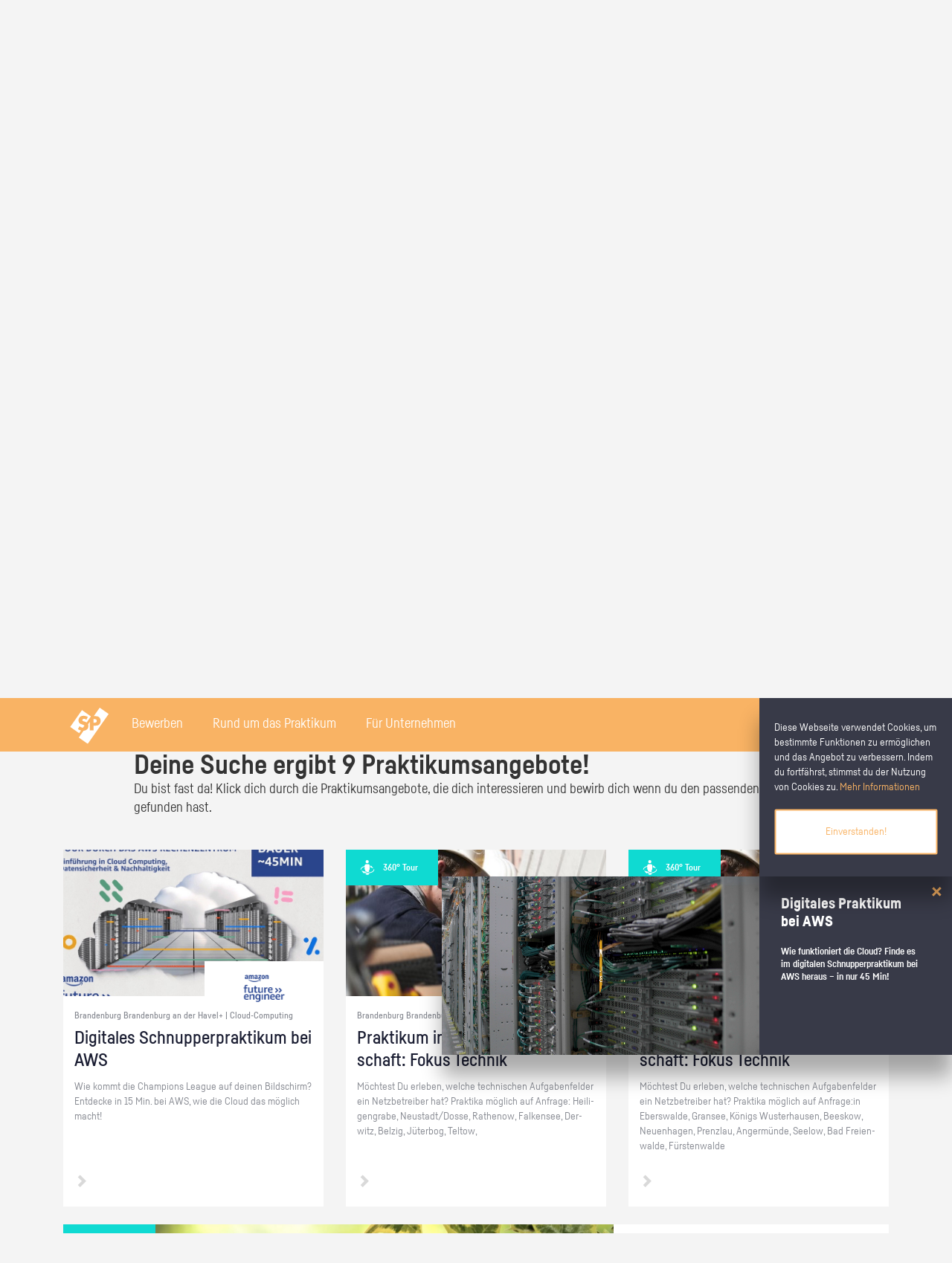

--- FILE ---
content_type: image/svg+xml
request_url: https://www.xn--schlerpraktikum-1vb.de/static/images/360.svg
body_size: 1352
content:
<svg xmlns="http://www.w3.org/2000/svg" width="24" height="26" viewBox="0 0 24 26">
    <g fill="#FFF" fill-rule="nonzero">
        <path d="M20.596 13.768l1.804.632-1.182-1.547c-.156-.221-.311-.38-.436-.537-.684-.853-1.493-1.674-2.333-2.463l-.28-.253-.311.126c-.374.158-.716.316-1.058.474v2.4c.031 0 .062 0 .093.032 1.276.347 2.52.726 3.703 1.136zM0 16.183c0 .325.265.617.63.617s.63-.26.63-.617c0-1.917 2.456-3.639 5.94-4.516V10.4c-4.313.975-7.2 3.151-7.2 5.783zM8.363 17.518v2.114c.031 0 .063.032.094.032l1.446.347 1.446.347-.723.41c.44.032.911.032 1.383.032.974 0 1.948-.063 2.86-.22v-3.093A2.334 2.334 0 0 0 16 15.467v-5.9C16 8.273 14.931 7.2 13.643 7.2H9.557C8.27 7.2 7.2 8.273 7.2 9.567v5.963c0 .82.471 1.578 1.163 1.988zM8.8 23.2v.282c0 1.158 1.041 2.118 2.297 2.118h1.806c1.256 0 2.297-.96 2.297-2.118v-.17c-.888.114-1.837.17-2.787.17A24.56 24.56 0 0 1 8.8 23.2z"/>
        <circle cx="11.6" cy="2.8" r="2.8"/>
        <path d="M23.373 16a.607.607 0 0 0-.595.619c0 2.77-4.7 5.115-10.244 5.115-1.128 0-2.193-.098-3.258-.26l1.002-.587-1.441-.358c-.595-.163-1.16-.294-1.692-.457A51.036 51.036 0 0 1 3.417 18.9L1.6 18.248l1.19 1.596c.157.228.282.391.44.554.688.88 1.503 1.727 2.349 2.541l.282.261.344-.13c.502-.228 1.003-.424 1.473-.684 1.504.39 3.164.586 4.887.586 6.422 0 11.435-2.77 11.435-6.32-.063-.391-.313-.652-.627-.652z"/>
    </g>
</svg>
